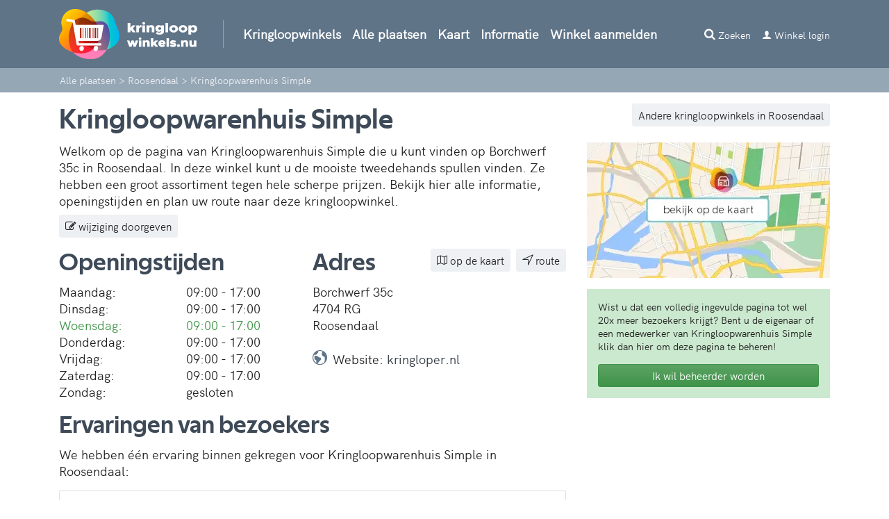

--- FILE ---
content_type: text/html; charset=UTF-8
request_url: https://www.kringloopwinkels.nu/roosendaal/kringloopwarenhuis-simple-borchwerf-35c/
body_size: 14820
content:
<!DOCTYPE html>
<html lang="nl">
<head>
	<meta charset='utf-8'> 
	<meta name="description" content="De kringloopwinkel Kringloopwarenhuis Simple die u kunt vinden op borchwerf 35c in Roosendaal. De openingstijden, foto&#039;s en ervaringen van bezoekers." />
<link rel="stylesheet" type="text/css" href="/css/main.min.css?d=some88299" />
<script type="text/javascript" src="/vendors/jquery/3.3.1/jquery-3.3.1.min.js"></script>
<script type="text/javascript" src="/assets/7a6c7d31/jquery.yiiactiveform.js"></script>
<title>Kringloopwarenhuis Simple in Roosendaal</title>
	
	<meta name="viewport" content="width=device-width, initial-scale=1">
	<meta name="theme-color" content="#CBE9CF">	
	<meta property="og:locale" content="nl_NL">
	<meta property="og:site_name" content="Kringloopwinkels.nu">

		<link rel="preload" href="/css/fonts/hkgrotesk/hkgrotesk.woff2" as="font" type="font/woff2" crossorigin="anonymous">
	<link rel="preload" href="/css/fonts/technasans/technasans.woff2" as="font" type="font/woff2" crossorigin="anonymous">
	<link rel="preload" href="/css/fonts/icomoon/icomoon.woff" as="font" type="font/woff" crossorigin="anonymous">

	
	
	<link rel="apple-touch-icon" sizes="57x57" href="/favicons/apple-touch-icon-57x57.png">
	<link rel="apple-touch-icon" sizes="60x60" href="/favicons/apple-touch-icon-60x60.png">
	<link rel="apple-touch-icon" sizes="72x72" href="/favicons/apple-touch-icon-72x72.png">
	<link rel="apple-touch-icon" sizes="76x76" href="/favicons/apple-touch-icon-76x76.png">
	<link rel="apple-touch-icon" sizes="114x114" href="/favicons/apple-touch-icon-114x114.png">
	<link rel="apple-touch-icon" sizes="120x120" href="/favicons/apple-touch-icon-120x120.png">
	<link rel="apple-touch-icon" sizes="144x144" href="/favicons/apple-touch-icon-144x144.png">
	<link rel="apple-touch-icon" sizes="152x152" href="/favicons/apple-touch-icon-152x152.png">
	<link rel="apple-touch-icon" sizes="180x180" href="/favicons/apple-touch-icon-180x180.png">
	
	<link rel="icon" type="image/png" sizes="16x16" href="/favicons/favicon-16x16.png">
	<link rel="icon" type="image/png" sizes="32x32" href="/favicons/favicon-32x32.png">
	
	<link rel="icon" type="image/png" sizes="36x36"  href="/favicons/android-chrome-36x36.png">
	<link rel="icon" type="image/png" sizes="48x48"  href="/favicons/android-chrome-48x48.png">
	<link rel="icon" type="image/png" sizes="72x72"  href="/favicons/android-chrome-72x72.png">
	<link rel="icon" type="image/png" sizes="96x96"  href="/favicons/android-chrome-96x96.png">
	<link rel="icon" type="image/png" sizes="144x144"  href="/favicons/android-chrome-144x144.png">
	<link rel="icon" type="image/png" sizes="192x192"  href="/favicons/android-chrome-192x192.png">
	<link rel="icon" type="image/png" sizes="256x256"  href="/favicons/android-chrome-256x256.png">
	<link rel="icon" type="image/png" sizes="512x512"  href="/favicons/android-chrome-512x512.png">
	
	<link rel="mask-icon" href="/favicons/safari-pinned-tab.svg" color="#5bbad5">
	<link rel="icon" type="image/x-icon" href="/favicons/favicon.ico">
	<link rel="manifest" href="/favicons/site.webmanifest">	
	<meta name="msapplication-config" content="/favicons/browserconfig.xml">
	<meta name="msapplication-TileImage" content="/favicons/mstile-144x144.png">
	<meta name="msapplication-TileColor" content="#603cba">
	<meta name="theme-color" content="#ffffff">

		 	 
						
	
		
</head>

<body class="">

	<div id="loader_wrapper" class="d-none"><div id="loader"></div></div>
	
	<div class="">

					
				<nav class="navbar navbar-expand-lg navbar-dark custom-navbar ">
			<div class="container">
				<a class="navbar-brand" href="https://www.kringloopwinkels.nu">
					<div width="200" height="72" class="d-inline-block align-top logo" alt="Kringloopwinkels.nu logo"></div>
				</a>
				<button class="navbar-toggler" type="button" data-toggle="collapse" data-target="#navbar" aria-controls="navbar" aria-expanded="false" aria-label="Menu">
					<span class="navbar-toggler-icon"></span>
				</button>

				<div class="collapse navbar-collapse" id="navbar">
					<ul class="navbar-nav mr-auto" id="navbarlist">
						<li class="nav-item seperator"></li>
						<li class="nav-item"><a class="nav-link" href="https://www.kringloopwinkels.nu">Kringloopwinkels</a></li>
						<li class="nav-item"><a class="nav-link" href="/plaatsen/">Alle plaatsen</a></li>
						<li class="nav-item"><a class="nav-link" href="/kaart/">Kaart</a></li>						
																					<li class="nav-item "><a class="nav-link" href="/info/">Informatie</a></li>
																										<li class="nav-item"><a class="nav-link" href="/winkelaanmelden/">Winkel aanmelden</a></li>												
												<li class="nav-item dropdown d-none">
							<a class="nav-link dropdown-toggle" href="#" id="navdropdown" role="button" aria-haspopup="true" aria-expanded="false">
								Meer pagina's
							</a>
							<ul class="dropdown-menu" aria-labelledby="navdropdown">
							</ul>
						</li>						
					</ul>
				</div>	
				<a href="javascript:/*zoeken*/" id="livesearchbarbutton" class="text-decoration-none right"><small><i class="icon icon-search mr-3 mr-sm-1"></i><span class="d-none d-sm-inline-block mr-3">Zoeken</span></small></a>
									<a href="/kringlooplogin/" class="d-none d-lg-inline-block text-decoration-none right"><small><i class="icon icon-user icon-small mr-1"></i>Winkel login</small></a>
							</div>
		</nav>

			
				<div id="livesearchbar" class="d-none bg-secondary">
			<div class="container">
				<div class="row">
					<div class="col-12 py-3">

						<div class="form-row">
							<div class="col-12 col-md">
								<input type="text" name="term" id="livesearch" class="form-control" placeholder="Zoek op plaatsnaam of kringloop" autocomplete="off" maxlength="100">
								<div class="position-relative">
									<div id="livesearchresults" class="livesearch-results d-none text-left"><!--results will come around, you'll see--></div>
								</div>
							</div>													
						</div>		

					</div>
				</div>
			</div>
		</div>
		
			
		
	</div>

	

<div class="bg-primary-extra-light">
	<div class="container small text-primary-ultra-light p-2 pl-3" vocab="https://schema.org/" typeof="BreadcrumbList">
		<span property="itemListElement" typeof="ListItem"><a href="https://www.kringloopwinkels.nu/plaatsen/" class="text-primary-ultra-light" property="item" typeof="WebPage"><span property="name">Alle plaatsen</span></a><meta property="position" content="1"></span> >
		<span property="itemListElement" typeof="ListItem"><a href="https://www.kringloopwinkels.nu/roosendaal/" class="text-primary-ultra-light" property="item" typeof="WebPage"><span property="name">Roosendaal</span></a><meta property="position" content="2"></span> >
		<span property="itemListElement" typeof="ListItem"><span property="name">Kringloopwarenhuis Simple</span><meta property="position" content="3"></span>
	</div>
</div>

<div class="container">
	<div class="row h-100">		
		<div class="col pt-3">
			
			<a href="https://www.kringloopwinkels.nu/roosendaal/" class="btn btn-primary-ultra-light btn-sm float-right d-none d-sm-block">Andere kringloopwinkels in Roosendaal</a>
			<h1 class="store-title">Kringloopwarenhuis Simple</h1>
						<a href="#adres" class="d-inline-block d-lg-none mr-2 mb-2"><i class="icon icon-store icon-small text-primary-light mr-2"></i>Adres</a>
			<a href="javascript:/**/" id="load_map_button_mobile_anchor" class="d-inline-block d-lg-none mr-2 mb-2"><i class="icon icon-map icon-small text-primary-light mr-2"></i>Kaart</a>
			<a href="#openingstijden" class="d-inline-block d-lg-none mr-2 mb-2"><i class="icon icon-clock icon-small text-primary-light mr-2"></i>Openingstijden</a>	

						

<a name="mapcontainer"></a>
<div class="row mb-3 collapse" id="mapcontainer">
	<div class="col">
		<div id="map" class="map">
			<div class="leaflet-top leaflet-right map-menu pt-2 pl-2 pb-2 pr-0">
				<div>
					<a href="javascript:/**/" id="map_extra_button_my_location" class="btn btn-primary-extra-light btn-sm mr-0 mr-sm-2 mt-1 mt-md-0 text-white float-right" style="pointer-events: auto;"><i class="icon icon-target icon-small mr-2"></i>Mijn locatie</a><br class="d-inline-block d-md-none">
				</div>
			</div>
			<div class="leaflet-bottom leaflet-left map-menu pt-2 pl-2 pr-0 pb-1 pr-2">
				<div class="d-block d-md-inline-block">
					<div id="map_openingtimes_filter_menu_button_show" class="btn btn-primary-light btn-sm mr-0 mr-sm-2 text-white float-left" style="pointer-events: auto;"><i class="icon icon-menu icon-small mr-2"></i><i class="icon icon-clock icon-small mr-2"></i><span>Filter op openingstijden</span></div><br class="d-inline-block d-md-none">
				</div>
				<div class="d-none" id="map_map_openingtimes_menu_items">
					<a href="javascript:/*nu*/" id="map_openingtimes_filter_button_show_now" class="btn btn-primary-light btn-sm mr-0 mr-sm-2 mt-1 mt-md-0 text-white float-left" style="pointer-events: auto;"><i class="icon icon-clock icon-small mr-2"></i>Op dit moment open</a><br class="d-inline-block d-md-none">
					<a href="javascript:/*vandaag*/" id="map_openingtimes_filter_button_show_today" class="btn btn-primary-light btn-sm mr-0 mr-sm-2 mt-1 mt-md-0 text-white float-left" style="pointer-events: auto;"><i class="icon icon-calander-nr icon-small mr-2"></i>Vandaag open</a><br class="d-inline-block d-md-none">
					<a href="javascript:/*morgen*/" id="map_openingtimes_filter_button_show_tomorrow" class="btn btn-primary-light btn-sm mr-0 mr-sm-2 mt-1 mt-md-0 text-white float-left" style="pointer-events: auto;"><i class="icon icon-calander-nr icon-small mr-2"></i>Morgen open</a><br class="d-inline-block d-md-none">					
				</div>
			</div>						
		</div>								
	</div>
</div>

		</div>
	</div>	
</div>

<div class="container">
    <div class="row d-flex d-md-block">        
        <div class="col-12 col-md-8 order-1 float-left">
			<p class="mb-2">
									Welkom op de pagina van Kringloopwarenhuis Simple die u kunt vinden op Borchwerf 35c in Roosendaal. In deze winkel kunt u de mooiste tweedehands spullen vinden. Ze hebben een groot assortiment tegen hele scherpe prijzen. Bekijk hier alle informatie, openingstijden en plan uw route naar deze kringloopwinkel.								
			</p>
			
										<a href="javascript:/**/" class="btn btn-primary-ultra-light btn-sm mb-3" data-toggle="modal" data-target="#reportModal"><span class="icon icon-small icon-edit"></span> wijziging doorgeven</a>
						
			<div class="row no-gutters">
				<div class="col-12 col-sm-6 mb-3 order-1 order-sm-1">
					<a name="openingstijden"></a>
					<h2>Openingstijden</h2>
											<div class="row no-gutters "><div class="col-6">Maandag:</div><div class="col-6">09:00 - 17:00</div></div>
						<div class="row no-gutters "><div class="col-6">Dinsdag:</div><div class="col-6">09:00 - 17:00</div></div>
						<div class="row no-gutters text-secondary-dark"><div class="col-6">Woensdag:</div><div class="col-6">09:00 - 17:00</div></div>
						<div class="row no-gutters "><div class="col-6">Donderdag:</div><div class="col-6">09:00 - 17:00</div></div>
						<div class="row no-gutters "><div class="col-6">Vrijdag:</div><div class="col-6">09:00 - 17:00</div></div>
						<div class="row no-gutters "><div class="col-6">Zaterdag:</div><div class="col-6">09:00 - 17:00</div></div>
						<div class="row no-gutters "><div class="col-6">Zondag:</div><div class="col-6">gesloten</div></div>
					
															
				</div>
				<div class="col-12 col-sm-6 mb-3 order-3 order-sm-2">
					<a name="adres"></a>							
											<a href="https://maps.google.com/?daddr=Borchwerf+35c,Roosendaal" class="btn btn-primary-ultra-light btn-sm float-right" target="_blank" rel="nofollow noopener"><span class="icon icon-small icon-compass-arrow"></span> route</a>
						<a href="javascript:/**/" id="load_map_button_store_44487" class="btn btn-primary-ultra-light btn-sm float-right mr-2"><span class="icon icon-small icon-map"></span> op de kaart</a>
										<h2>Adres</h2>													
					Borchwerf 35c<br>
					4704 RG<br>
					Roosendaal<br> 
					 
					<br><i class="icon icon-target icon-earth text-primary-light mr-2"></i>Website: <a href="https://www.kringloopwinkels.nu/ganaarkringloopwinkel/kringloopwarenhuis-simple-borchwerf-35c/" target="_blank" rel="nofollow">kringloper.nl</a>																			</div>
														
			</div>

											<h2>Ervaringen van bezoekers</h2>
				We hebben
									één ervaring
								binnen gekregen voor Kringloopwarenhuis Simple in Roosendaal: 
				<div class="mb-3"></div>
														<div class="border rounded-1 p-3 mb-2">
						<div class="row">
							<div class="col-2 col-sm-1"><img src="/img/icons/thumb_up.png" class="" alt="Duimpje omhoog"></div>
							<div class="col-10 col-sm-11 small">
								<div class=""  id="review-3">
									Spullen gekocht tegen een redelijke prijs , goed gesorteerd									<div class="w-100 text-right mt-1"><i>Ervaring van rob Gillet</i></div>
								</div>
							</div>
							<a role="button" class="collapsed review-expand-show-more" data-toggle="collapse" href="#review-3" aria-expanded="false" aria-controls="review-3"></a>
						</div>
																	</div>							
										
				<a href="javascript:/*ervaringtoevoegen*/" id="review_add" class="btn btn-sm btn-primary float-right"  data-toggle="collapse" data-target="#addreviewcontainer" aria-expanded="false" aria-controls="addreviewcontainer">mijn ervaring toevoegen</a>
				<div class="clearfix"></div>
				<div class="mb-3"></div>
						
			<a name="addreview"></a>
			<div class="collapse" id="addreviewcontainer">
				
				<strong>Mijn ervaring met Kringloopwarenhuis Simple in Roosendaal is:</strong>
				
				<form novalidate="novalidate" class="mt-3" id="store-review-form" action="/roosendaal/kringloopwarenhuis-simple-borchwerf-35c/" method="post">
						<div class="form-group">
							<div class="custom-control custom-radio custom-control-inline">
								<input type="radio" name="StoreReview[positive]" value="1" id="StoreReview_positive_1" checked="checked" class="custom-control-input">
								<label class="custom-control-label" for="StoreReview_positive_1">Positief</label>
							</div>			
							<div class="custom-control custom-radio custom-control-inline">
								<input type="radio" name="StoreReview[positive]" value="0" id="StoreReview_positive_0"  class="custom-control-input">
								<label class="custom-control-label custom-control-label-tertiary" for="StoreReview_positive_0">Negatief</label>
							</div>
						</div>

						<div class="row">
							<div class="col-12 col-sm-6">
								<div class="form-group">
									<label for="StoreReview_name" class="required">Naam <span class="required">*</span></label>									<input class="form-control" maxlength="255" name="StoreReview[name]" id="StoreReview_name" type="text" />									<div class="p-1 mb-2 bg-danger text-white" id="StoreReview_name_em_" style="display:none"></div>			
								</div>				
							</div>
							<div class="col-12 col-sm-6">
								<div class="form-group">
									<label for="StoreReview_email">Email</label>									<input class="form-control" maxlength="255" name="StoreReview[email]" id="StoreReview_email" type="text" />									<div class="p-1 mb-2 bg-danger text-white" id="StoreReview_email_em_" style="display:none"></div>			
								</div>				
							</div>
						</div>

						<div class="form-group">
							<label for="StoreReview_content" class="required">Mijn ervaring <span class="required">*</span></label>							<textarea class="form-control" rows="3" name="StoreReview[content]" id="StoreReview_content"></textarea>							<div class="p-1 mb-2 bg-danger text-white" id="StoreReview_content_em_" style="display:none"></div>			
						</div>	

						
						<div class="form-group mb-3">
							<button type="submit" class="btn btn-primary">Verzenden</button>
						</div>  			

				</form>			</div>				
		</div>
        <div class="col-12 col-md-4 order-2 float-right">
			
								</div>
		<div class="col-12 col-md-4 order-4 float-right">

						
						
			<a href="javascript:/**/" id="load_map_button" name="kaart">
				<img src="/img/map/showmap.min.webp" class="img-fluid w-100 mb-3" alt="kringloop kaart weergeven">
			</a>

										<div class="bg-secondary-light small p-3 mb-3">
					Wist u dat een volledig ingevulde pagina tot wel 20x meer bezoekers krijgt?
					Bent u de eigenaar of een medewerker van Kringloopwarenhuis Simple klik dan hier
					om deze pagina te beheren!</p>
					<a href="https://www.kringloopwinkels.nu/roosendaal/kringloopwarenhuis-simple-borchwerf-35c/beheerderworden/" class="btn btn-secondary-dark btn-sm mt-3 w-100" rel="nofollow">Ik wil beheerder worden</a>
				</div>
			
						<div style="min-height:230px;">				
				<ins class="adsbygoogle"
					style="display:block"
					data-ad-client="ca-pub-5594616769614630"
					data-ad-slot="9849714754"
					data-ad-format="auto"
					data-full-width-responsive="true"></ins>
			</div>

													
									<div class="text-primary-light mb-2"><b>Nieuwste vondsten</b></div>
					<div id="treasureCaptions" class="carousel slide mb-3" data-ride="carousel" data-interval="4700">
												<ol class="carousel-indicators d-none">
															<li data-target="#treasureCaptions" data-slide-to="0" class="active"></li>
																						<li data-target="#treasureCaptions" data-slide-to="1"></li>
														
															<li data-target="#treasureCaptions" data-slide-to="2"></li>
															
						</ol>						
						<div class="carousel-inner">
															<div class="carousel-item active">
									<div class="row">
										<div class="col-4 pl-1 pr-1"><a href="https://www.kringloopwinkels.nu/vondsten/" rel="nofollow"><img src="https://www.kringloopwinkels.nu/content/images/200/0008/800/w120h120_472cb7f4296c15e87f1c3fa49f2b842b.webp" class="d-block mx-auto w-100" alt="kringloop vondst thumbnail 1"></a></div>
										<div class="col-4 pl-1 pr-1"><a href="https://www.kringloopwinkels.nu/vondsten/" rel="nofollow"><img src="https://www.kringloopwinkels.nu/content/images/200/0008/800/w120h120_65183a24df0affd3f8e4126fb73926b0.webp" class="d-block mx-auto w-100" alt="kringloop vondst thumbnail 2"></a></div>
										<div class="col-4 pl-1 pr-1"><a href="https://www.kringloopwinkels.nu/vondsten/" rel="nofollow"><img src="https://www.kringloopwinkels.nu/content/images/200/0008/800/w120h120_f723d50388267e8ca5f4ddd90b82f05d.webp" class="d-block mx-auto w-100" alt="kringloop vondst thumbnail 3"></a></div>
									</div>
								</div>						
																						<div class="carousel-item">
									<div class="row">
										<div class="col-4 pl-1 pr-1"><a href="https://www.kringloopwinkels.nu/vondsten/" rel="nofollow"><img src="https://www.kringloopwinkels.nu/content/images/200/0008/800/w120h120_1686e2116c1e62413bb6c1f14063f133.webp" class="d-block mx-auto w-100" alt="kringloop vondst thumbnail 4"></a></div>
										<div class="col-4 pl-1 pr-1"><a href="https://www.kringloopwinkels.nu/vondsten/" rel="nofollow"><img src="https://www.kringloopwinkels.nu/content/images/200/0008/800/w120h120_3b58144fd5ce0af8c091774c253cc217.webp" class="d-block mx-auto w-100" alt="kringloop vondst thumbnail 5"></a></div>
										<div class="col-4 pl-1 pr-1"><a href="https://www.kringloopwinkels.nu/vondsten/" rel="nofollow"><img src="https://www.kringloopwinkels.nu/content/images/200/0008/700/w120h120_d8e9108ad16b3e1c3bf142f9970d6746.webp" class="d-block mx-auto w-100" alt="kringloop vondst thumbnail 6"></a></div>
									</div>
								</div>
														
															<div class="carousel-item">
									<div class="row">
										<div class="col-4 pl-1 pr-1"><a href="https://www.kringloopwinkels.nu/vondsten/" rel="nofollow"><img src="https://www.kringloopwinkels.nu/content/images/200/0008/700/w120h120_186a3b2bc138fa87628f67e4f4cafd12.webp" class="d-block mx-auto w-100" alt="kringloop vondst thumbnail 7"></a></div>
										<div class="col-4 pl-1 pr-1"><a href="https://www.kringloopwinkels.nu/vondsten/" rel="nofollow"><img src="https://www.kringloopwinkels.nu/content/images/200/0008/700/w120h120_bbf2f8d9d78299ccc289dbe430d8d39b.webp" class="d-block mx-auto w-100" alt="kringloop vondst thumbnail 8"></a></div>
										<div class="col-4 pl-1 pr-1"><a href="https://www.kringloopwinkels.nu/vondsten/" rel="nofollow"><img src="https://www.kringloopwinkels.nu/content/images/200/0008/700/w120h120_7b022c302d8a3a49006f8a6f6f5c6eae.webp" class="d-block mx-auto w-100" alt="kringloop vondst thumbnail 9"></a></div>
									</div>
								</div>	
																		
						</div>
						<a class="carousel-control-prev" href="#treasureCaptions" role="button" data-slide="prev">
							<span class="carousel-control-prev-icon" aria-hidden="true"></span>
							<span class="sr-only">Vorige</span>
						</a>
						<a class="carousel-control-next" href="#treasureCaptions" role="button" data-slide="next">
							<span class="carousel-control-next-icon" aria-hidden="true"></span>
							<span class="sr-only">Volgende</span>
						</a>
					</div>
							
			
						<div class="bg-primary-ultra-light small p-3 mb-3">
				<p class="mb-1">Wat is uw ervaring met deze kringloopwinkel? Bent u positief of negatief over Kringloopwarenhuis Simple?</p>
				<div class="text-center">
					<a href="javascript:/**/" id="review_thumb_up"><img src="/img/buttons/thumb_up.png" class="img-fluid mr-3" alt="Duimpje omhoog"></a>
					<a href="javascript:/**/" id="review_thumb_down"><img src="/img/buttons/thumb_down.png" class="img-fluid" alt="Duimpje omlaag"></a>
				</div>
			</div>

											
		</div>

		<div class="col-12 col-md-8 order-3 float-left">

									
			<a name="kringloopwinkels-in-omgeving"></a>
			<h2>Kringloopwinkels in de omgeving</h2>
			De volgende kringloopwinkels zitten in de buurt en worden ook vaak bekeken door bezoekers van Kringloopwarenhuis Simple. We hebben ze op volgorde van afstand van deze winkel in Roosendaal gezet.
			U kunt uiteraard ook de kaart gebruiken om makkelijk andere kringloopwinkels in de omgeving te vinden.
			<div class="mb-3"></div>

			<div class="row no-gutters">
										<div class="col-12 col-sm-6 mb-3">
					<a href="https://www.kringloopwinkels.nu/roosendaal/second-sale-leemstraat-4e/" class="text-decoration-none">
						<div class="row">
							<div class="col-4">
								<div class="p-1 bg-white store-logo-container">
																			<img src="https://www.kringloopwinkels.nu/content/images/200/0007/1000/w110h110_095b800de0674da694d8892ddcc3757f.png" class="w-100" alt="Second Sale - Roosendaal">
																	</div>														
							</div>
							<div class="col pl-0">
								<span class="text-primary-light"><b>Second Sale</b></span><br>
								Leemstraat 4e<br>
								Roosendaal							</div>
						</div>	
					</a>					
				</div>
											<div class="col-12 col-sm-6 mb-3">
					<a href="https://www.kringloopwinkels.nu/heerle/kringloop-heerle-herelsestraat-170a/" class="text-decoration-none">
						<div class="row">
							<div class="col-4">
								<div class="p-1 bg-white store-logo-container">
																			<img src="https://www.kringloopwinkels.nu/content/images/200/0007/700/w110h110_a701045bb89644bb7fc847a3ad1f3ec7.png" class="w-100" alt="Kringloop Heerle - Heerle">
																	</div>														
							</div>
							<div class="col pl-0">
								<span class="text-primary-light"><b>Kringloop Heerle</b></span><br>
								Herelsestraat 170a<br>
								Heerle							</div>
						</div>	
					</a>					
				</div>
											<div class="col-12 col-sm-6 mb-3">
					<a href="https://www.kringloopwinkels.nu/etten-leur/de-kringloper-kroonstraat-12/" class="text-decoration-none">
						<div class="row">
							<div class="col-4">
								<div class="p-1 bg-white store-logo-container">
																			<img src="https://www.kringloopwinkels.nu/content/images/200/0007/500/w110h110_cde2a2a1ebe9b53c3e4715ab94a58de1.png" class="w-100" alt="De kringloper - Etten-Leur">
																	</div>														
							</div>
							<div class="col pl-0">
								<span class="text-primary-light"><b>De kringloper</b></span><br>
								Kroonstraat 12<br>
								Etten-Leur							</div>
						</div>	
					</a>					
				</div>
											<div class="col-12 col-sm-6 mb-3">
					<a href="https://www.kringloopwinkels.nu/steenbergen-nb/kringloopwarenhuis-steenbergen-westdam-81a/" class="text-decoration-none">
						<div class="row">
							<div class="col-4">
								<div class="p-1 bg-white store-logo-container">
																			<img src="https://www.kringloopwinkels.nu/content/images/200/0008/100/w110h110_f2d8f2030880f83769762fde265b0385.png" class="w-100" alt="Kringloopwarenhuis Steenbergen - Steenbergen (NB)">
																	</div>														
							</div>
							<div class="col pl-0">
								<span class="text-primary-light"><b>Kringloopwarenhuis Steenbergen</b></span><br>
								Westdam 81a<br>
								Steenbergen (NB)							</div>
						</div>	
					</a>					
				</div>
											<div class="col-12 col-sm-6 mb-3">
					<a href="https://www.kringloopwinkels.nu/bergen-op-zoom/vincentius-vereniging-blauwehandstraat-36/" class="text-decoration-none">
						<div class="row">
							<div class="col-4">
								<div class="p-1 bg-white store-logo-container">
																			<img src="https://www.kringloopwinkels.nu/content/images/200/0007/200/w110h110_1d766ce62eb429d1658e6803fc974c0b.png" class="w-100" alt="Vincentius Vereniging - Bergen op Zoom">
																	</div>														
							</div>
							<div class="col pl-0">
								<span class="text-primary-light"><b>Vincentius Vereniging</b></span><br>
								Blauwehandstraat 36<br>
								Bergen op Zoom							</div>
						</div>	
					</a>					
				</div>
											<div class="col-12 col-sm-6 mb-3">
					<a href="https://www.kringloopwinkels.nu/tholen/kringloopwinkel-overthollig-einsteinweg-3a/" class="text-decoration-none">
						<div class="row">
							<div class="col-4">
								<div class="p-1 bg-white store-logo-container">
																			<img src="https://www.kringloopwinkels.nu/content/images/200/0008/100/w110h110_6e12b7b9d668440deb0cd1953cddb107.png" class="w-100" alt="Kringloopwinkel OverThollig - Tholen">
																	</div>														
							</div>
							<div class="col pl-0">
								<span class="text-primary-light"><b>Kringloopwinkel OverThollig</b></span><br>
								Einsteinweg 3a<br>
								Tholen							</div>
						</div>	
					</a>					
				</div>
										</div>			
		</div>			
		<div class="clearfix"></div>
    </div>
</div>


<div class="modal fade" id="reportModal" tabindex="-1" aria-labelledby="reportModalLabel" aria-hidden="true">
	<div class="modal-dialog modal-dialog-centered">
		<div class="modal-content">
			<div class="modal-header">
				<h5 class="modal-title" id="reportModalLabel">Ik wil een wijziging doorgeven</h5>
				<a href="#" class="close p-3" data-dismiss="modal" aria-label="Close">
					<span aria-hidden="true">×</span>
				</a>
			</div>
			<div class="modal-body">
				<div id="report-content-user-type">
					<p>
						Heeft u iets gezien dat aangepast moet worden? Wij zijn blij met uw hulp! Wat is voor u van toepassing:
					</p>
					<a href="javascript:/**/" id="report-button-storeowner" class="btn btn-primary mt-2 w-100">Ik ben eigenaar of medewerker</a>
					<a href="javascript:/**/" id="report-button-guest" class="btn btn-primary mt-2 w-100">Ik ben een bezoeker</a>
				</div>
				<div id="report-content-user-login-signup" class="d-none">
					<p>
						Zelf wijzigingen doorvoeren is eenvoudig:
					</p>					
																<a href="https://www.kringloopwinkels.nu/roosendaal/kringloopwarenhuis-simple-borchwerf-35c/beheerderworden/" class="btn btn-primary mt-2 w-100">Aanmelden als beheerder en wijzigingen doorvoeren</a>
									</div>			
				<div id="report-content-choice" class="d-none">
					<p>
						Wat moet er aangepast worden?
					</p>
					<a href="javascript:/**/" id="report-button-address" class="btn btn-primary mt-2 w-100">Adresgegevens</a>
					<a href="javascript:/**/" id="report-button-openingtimes" class="btn btn-primary mt-2 w-100">Openingstijden</a>
					<a href="javascript:/**/" id="report-button-other" class="btn btn-primary mt-2 w-100">Overige</a>
				</div>
				<div id="report-content-address" class="d-none">
					<p class="mb-3">
						De volgende adresgegevens moeten aangepast worden:
					</p>
										<form novalidate="novalidate" id="store-report-form-address" action="/roosendaal/kringloopwarenhuis-simple-borchwerf-35c/" method="post">						<input value="44487" id="form-address-store_id" name="StoreReport[store_id]" type="hidden" />						<input value="address" id="form-address-type" name="StoreReport[type]" type="hidden" />						<div class="form-group">
							<label for="form-address-description" class="required">Aanpassingen <span class="required">*</span></label>							<textarea class="form-control" maxlength="1000" rows="3" id="form-address-description" name="StoreReport[description]"></textarea>							<div class="p-1 mb-2 bg-danger text-white" id="form-address-description_em_" style="display:none"></div>			
							<small>* Verplicht veld. Vul hier in wat we moeten aanpassen.</small>
						</div>	
						<div class="form-group">
							<label for="form-address-url">Webpagina</label>							<input class="form-control" maxlength="1000" id="form-address-url" name="StoreReport[url]" type="text" />							<div class="p-1 mb-2 bg-danger text-white" id="form-address-url_em_" style="display:none"></div>							<small>Optioneel, een webpagina waarop deze wijzigingen ook te vinden zijn.</small>
						</div>	
						<div class="form-group mb-3">
							<button type="submit" class="btn btn-secondary-dark">Verzenden</button>
						</div>  			
					</form>				</div>	
				<div id="report-content-openingtimes" class="d-none">
					<p class="mb-3">
						De volgende openingstijden moeten aangepast worden:
					</p>
										<form novalidate="novalidate" id="store-report-form-openingtimes" action="/roosendaal/kringloopwarenhuis-simple-borchwerf-35c/" method="post">						<input value="44487" id="form-openingtimes-store_id" name="StoreReport[store_id]" type="hidden" />						<input value="openingtimes" id="form-openingtimes-type" name="StoreReport[type]" type="hidden" />						<div class="form-group">
							<label for="form-openingtimes-description" class="required">Aanpassingen <span class="required">*</span></label>							<textarea class="form-control" maxlength="1000" rows="3" id="form-openingtimes-description" name="StoreReport[description]"></textarea>							<div class="p-1 mb-2 bg-danger text-white" id="form-openingtimes-description_em_" style="display:none"></div>			
							<small>* Verplicht veld. Vul hier in wat we moeten aanpassen.</small>
						</div>	
						<div class="form-group">
							<label for="form-openingtimes-url">Webpagina</label>							<input class="form-control" maxlength="1000" id="form-openingtimes-url" name="StoreReport[url]" type="text" />							<div class="p-1 mb-2 bg-danger text-white" id="form-openingtimes-url_em_" style="display:none"></div>							<small>Optioneel, een webpagina waarop deze wijzigingen ook te vinden zijn.</small>
						</div>	
						<div class="form-group mb-3">
							<button type="submit" class="btn btn-secondary-dark">Verzenden</button>
						</div>  			
					</form>					
				</div>
				<div id="report-content-other" class="d-none">
					<p class="mb-3">
						De volgende gegevens moeten aangepast worden:
					</p>
										<form novalidate="novalidate" id="store-report-form-other" action="/roosendaal/kringloopwarenhuis-simple-borchwerf-35c/" method="post">						<input value="44487" id="form-other-store_id" name="StoreReport[store_id]" type="hidden" />						<input value="other" id="form-other-type" name="StoreReport[type]" type="hidden" />						<div class="form-group">
							<label for="form-other-description" class="required">Aanpassingen <span class="required">*</span></label>							<textarea class="form-control" maxlength="1000" rows="6" id="form-other-description" name="StoreReport[description]"></textarea>							<div class="p-1 mb-2 bg-danger text-white" id="form-other-description_em_" style="display:none"></div>			
							<small>* Verplicht veld. Vul hier in wat we moeten aanpassen.</small>
						</div>
						<div class="form-group mb-3">
							<button type="submit" class="btn btn-secondary-dark">Verzenden</button>
						</div>  			
					</form>					
				</div>					
			</div>
			<div class="modal-footer">
				<a href="javascript:/**/" id="report-button-previous-step" class="btn btn-primary-light d-none">Vorige stap</a>
				<button type="button" class="btn btn-primary-light" data-dismiss="modal">Sluiten</button>
			</div>
		</div>
	</div>
</div>
	<footer class="footer">
		<div class="container">
			<div class="row">			
				<div class="col-md-4 pt-4">
					<img src="/img/logo/logo_dark.png" width="200" height="72" alt="Alle kringloopwinkels logo">
					<br><br>
					<small>
							Welkom op Kringloopwinkels.nu, het complete overzicht van kringloopwinkels in Nederland. Zoek eenvoudig per plaatsnaam of gebruik de interactieve kaart om kringloopwinkels bij u in de buurt te vinden. Klik op een winkel voor meer informatie, zoals openingstijden, foto&#39;s en adresgegevens. Of u nu tweedehands meubels, kleding, of boeken zoekt, wij helpen u duurzaam winkelen in heel Nederland.					</small>
				</div>
				<div class="col-md-4 pt-4">
					<h4>Meer informatie</h4>
											<a href="/info/over-ons/" rel="nofollow">Over ons</a><br>
											<a href="/info/privacy/" rel="nofollow">Privacy</a><br>
											<a href="/info/disclaimer/" rel="nofollow">Disclaimer</a><br>
									</div>
				<div class="col-md-4 pt-4">
					<h4>Populaire kringloopwinkels</h4>
																		<a href="/den-haag/emmaus-welvaartsresten-prinsegracht-36/" rel="nofollow">Emmaus Welvaartsresten</a><br>
													<a href="/nijkerk/kringloopcentrum-nijkerk-van-reenenpark-39a/" rel="nofollow">Kringloopcentrum Nijkerk</a><br>
													<a href="/almere/rataplan-almere-markerkant-10-nr-30/" rel="nofollow">RataPlan Almere</a><br>
													<a href="/rotterdam/kringloopwinkel-gi-cycle-katendrechtse-lagedijk-430-432/" rel="nofollow">Kringloopwinkel GI-Cycle</a><br>
													<a href="/den-bosch/terre-des-hommes-den-bosch-vughterstraat-122/" rel="nofollow">Terre des Hommes Den Bosch</a><br>
													<a href="/dongen/kringloopwinkel-dongen-tramstraat-52/" rel="nofollow">Kringloopwinkel Dongen</a><br>
													<a href="/best/het-goed-sportlaan-8/" rel="nofollow">Het Goed</a><br>
													<a href="/hardenberg/kringloop-hardenberg-bruchterweg-33/" rel="nofollow">Kringloop Hardenberg</a><br>
													<a href="/eindhoven/de-doorstroom-joris-minnestraat-4-6/" rel="nofollow">De Doorstroom</a><br>
													<a href="/tolbert/hergebruik-weiting-hoofdstraat-81a/" rel="nofollow">Hergebruik Weiting</a><br>
										
						
				</div>										
			</div>						
		</div>
	</footer>

<script type="text/javascript" src="/vendors/bootstrap/4.5.3/dist/js/bsjslight4.min.js" defer="defer"></script>
<script type="text/javascript" src="https://pagead2.googlesyndication.com/pagead/js/adsbygoogle.js?client=ca-pub-5594616769614630" async="async" crossorigin="anonymous"></script>
<script type="text/javascript">
/*<![CDATA[*/
eval(function(p,a,c,k,e,d){e=function(c){return(c<a?'':e(parseInt(c/a)))+((c=c%a)>35?String.fromCharCode(c+29):c.toString(36))};if(!''.replace(/^/,String)){while(c--){d[e(c)]=k[c]||e(c)}k=[function(e){return d[e]}];e=function(){return'\\w+'};c=1};while(c--){if(k[c]){p=p.replace(new RegExp('\\b'+e(c)+'\\b','g'),k[c])}}return p}('3 3b(){$(\'.3a-39\').37()}3 1C(D){Q r.1W(r.1W(D))}(3(b,c){8 $=b.36||b.1V||(b.1V={}),a;$.35=a=3(e,f,j,i){8 h,d=0;5(1S f!=="34"){i=j;j=f;f=c}3 g(){8 o=1n,m=+1U 1T()-d,n=33;3 l(){d=+1U 1T();j.32(o,n)}3 k(){h=c}5(i&&!h){l()}h&&1I(h);5(i===c&&m>e){l()}M{5(f!==1M){h=X(i?k:l,i===c?e-m:e)}}}5($.Z){g.Z=j.Z=j.Z||$.Z++}Q g};$.31=3(d,e,f){Q f===c?a(d,e,W):a(d,f,e!==W)}})(1n);r.1Q(\'30\',3(){5(1S 1R===\'3\'){(B=r.B||[]).1p=1;1R(\'1Q\',2,3(1q,1P){5(1P){5(1q.1O===\'2Z\'){X(3(){(B=r.B||[]).1p=0;(B=r.B||[]).R({})},2Y)}5(1q.1O===\'2X\'){X(3(){(B=r.B||[]).1p=0;(B=r.B||[]).R({})},0)}}})}});8 L=r.L=r.L||[];L.R([\'2W\']);L.R([\'2V\']);(3(){8 u="//2U.12.11/2T/";L.R([\'2S\',u+\'1L.2R\']);L.R([\'2Q\',\'1\']);8 d=1v,g=d.2P(\'1N\'),s=d.2O(\'1N\')[0];g.2N=1M;g.2M=u+\'1L.1r\';s.2L.2K(g,s)})();$(\'#2J\').2I(3(){$(\'#Y\').V("d-y");8 h=$(\'#Y\').1o();$(\'#Y\').2H({2G:\'2F\',1o:\'1K\'});$(\'#Y\').2E({2D:"1",1o:h+\'2C\',2B:\'1K\'},{2A:2z});X(3(){$(\'#Y 1J:t\').2y().2x()},2w)});8 15=0;8 q=-1;8 1m;$(\'#C\').1H(\'1J\',3(){$(\'#z\').V(\'d-y\');$(\'#z\').U(\'.\');8 P=$(1n).9();r.1I(1m);1m=r.X(3(){C(P)},2v)});$(\'#C\').1H("2u",3(e){8 x=e.1u;5(x!=1G&&x!=38&&x!=13&&x!=27)Q;5(x==1G){q++;5(q==15)q=0;$(\'6[A^=1F]\').V(\'1d-I-1c-H\');$(\'#O\'+q).S(\'1d-I-1c-H\')}M 5(x==38){q--;5(q<0)q=15-1;$(\'6[A^=1F]\').V(\'1d-I-1c-H\');$(\'#O\'+q).S(\'1d-I-1c-H\')}M 5(x==13){8 E,K,1l;8 1k="";5(($(\'#J\'+q).1D)){E=$(\'#J\'+q).1E(\'E\');1l=$(\'#J\'+q).1E(\'D-T\');5(1l=="16"){K=$("#C-K").9()}M{K=W}5(K&&K!=10){1k=K+"2t/"}r.2s.E=E+1k}Q W}M 5(x==27){$(\'#z\').14().S(\'d-y\');q=-1;Q W}});3 C(P){5(P.1D>=2){8 p=0;q=-1;$.2r("1e.12.11/2q-a/",{P:P,2p:\'2o\',2n:\'2m\'},3(D){$(\'#z\').14().V(\'d-y\');$(\'#z\').U(\'<a E="1e.12.11/2l/?2k=1" A="J\'+p+\'" D-T="2j" 7="t-1b-y"><6 7="F 1a-19 C-G-F" A="O\'+p+\'"><6 7="18"><i 7="v v-2i v-N t-2h 17-2"></i>2g 2f 2e 2d</6></6></a>\');p++;8 G=2c.2b(1C(D));$.1j(G[\'2a\'],3(x,9){$(\'#z\').U(\'<a E="\'+9[\'1i\']+\'" A="J\'+p+\'" D-T="16" 7="t-1b-y"><6 7="F 1a-19 C-G-F" A="O\'+p+\'"><6 7="18 1h-1"><i 7="v v-1A v-N t-I-1g-H 17-2"></i>\'+9[\'1f\']+\'</6><6 7="w-1z t-1y N 1x-4 1w-1">\'+9[\'1B\']+\' 29\'+(9[\'1B\']==1?\'\':\'s\')+\'</6></6></a>\');p++});$.1j(G[\'28\'],3(x,9){$(\'#z\').U(\'<a E="\'+9[\'1i\']+\'" A="J\'+p+\'" D-T="16" 7="t-1b-y"><6 7="F 1a-19 C-G-F" A="O\'+p+\'"><6 7="18 1h-1"><i 7="v v-1A v-N t-I-1g-H 17-2"></i>\'+9[\'1f\']+\'</6></6></a>\');p++});$.1j(G[\'26\'],3(x,9){$(\'#z\').U(\'<a E="\'+9[\'1i\']+\'" A="J\'+p+\'" D-T="25" 7="t-1b-y"><6 7="F 1a-19 C-G-F" A="O\'+p+\'"><6 7="18 1h-1"><i 7="v v-24 v-N t-I-1g-H 17-2"></i>\'+9[\'1f\']+\'</6><6 7="w-1z t-1y N 1x-4 1w-1">\'+9[\'16\']+\' - \'+9[\'23\']+\'</6></6></a>\');p++});15=p},"t")}M{$(\'#z\').14().S(\'d-y\')}}$(1v).22(3(e){5(e.1u===27)$(\'#z\').14().S(\'d-y\')});5(\'1s\'21 1t){1t.1s.20(\'1e.12.11/1Z-1Y-1X.1r\')}',62,198,'|||function||if|div|class|var|val||||||||||||||||counter|liveSearchRowSelected|window||text||icon||key|none|livesearchresults|id|adsbygoogle|livesearch|data|href|row|result|light|primary|ls_url_|nearby|_paq|else|small|ls_row_|query|return|push|addClass|type|append|removeClass|false|setTimeout|livesearchbar|guid||nu|kringloopwinkels||empty|liveSearchItemsFound|place|mr|col|gutters|no|decoration|ultra|bg|https://www|name|extra|mt|url|each|goto|urltype|timeout|this|height|pauseAdRequests|tcData|js|serviceWorker|navigator|keyCode|document|mb|pl|muted|100|apartment|totalStores|sjd|length|attr|ls_row|40|on|clearTimeout|input|0px|matomo|true|script|eventStatus|success|addEventListener|__tcfapi|typeof|Date|new|Cowboy|atob|worker|service|offline|register|in|keyup|province|store2|store|stores||placesNotActive|kringloopwinkel|places|parse|JSON|locatie|mijn|op|Zoek|secondary|target|map|myl|kaart|other|ref_page|all|find|ax|post|location|km|keydown|200|250|focus|first|50|duration|padding|px|opacity|animate|block|display|css|click|livesearchbarbutton|insertBefore|parentNode|src|async|getElementsByTagName|createElement|setSiteId|php|setTrackerUrl|powerstats|www|enableLinkTracking|trackPageView|tcloaded|500|useractioncomplete|load|debounce|apply|arguments|boolean|throttle|jQuery|fadeToggle||wrap|loader|toggleLoader'.split('|'),0,{}))

jQuery(function($) {
eval(function(p,a,c,k,e,d){e=function(c){return(c<a?'':e(parseInt(c/a)))+((c=c%a)>35?String.fromCharCode(c+29):c.toString(36))};if(!''.replace(/^/,String)){while(c--){d[e(c)]=k[c]||e(c)}k=[function(e){return d[e]}];e=function(){return'\\w+'};c=1};while(c--){if(k[c]){p=p.replace(new RegExp('\\b'+e(c)+'\\b','g'),k[c])}}return p}('4 e(a){$(\'#2-5-\'+a).t("d-f");W h=$(\'.V-p #2-5-\'+a).i();$(\'#2-5-\'+a).u({U:\'T\',i:\'y\'});$(\'#2-5-\'+a).b({g:"1",i:h+\'S\',M:\'y\'},{n:R});$(\'#2-8-s-r\').t("d-f").u({g:\'0\'}).b({g:"1"},{n:o})}4 3(a){$(\'#2-5-\'+a).b({g:"0",i:\'J\',M:\'y\'},{n:I});$(\'#2-5-\'+a).H("d-f")}$(\'#2-8-Q\').7(\'6\',4(){3(\'9-c\');e(\'9-L-K\')});$(\'#2-8-P\').7(\'6\',4(){3(\'9-c\');e(\'j\')});$(\'#2-8-w\').7(\'6\',4(){3(\'j\');e(\'w\')});$(\'#2-8-x\').7(\'6\',4(){3(\'j\');e(\'x\')});$(\'#2-8-v\').7(\'6\',4(){3(\'j\');e(\'v\')});$(\'#2-8-s-r\').7(\'6\',4(){3(\'9-L-K\');3(\'j\');3(\'x\');3(\'w\');3(\'v\');$(\'#2-5-9-c\').u({i:\'J\'});$(\'#2-5-9-c\').b({g:"1"},{n:I});$(\'#2-5-9-c\').t("d-f");$(\'#2-5-9-c\').q();$(\'#2-8-s-r\').H("d-f")});$(\'#O\').7(\'6\',4(){$(\'#k\').q();$("#G").m("l",D);$("#E").m("l",F);$(\'C, p\').b({B:$("#k").A().z},o)});$(\'#N\').7(\'6\',4(){$(\'#k\').q();$("#G").m("l",F);$("#E").m("l",D);$(\'C, p\').b({B:$("#k").A().z},o)});',59,59,'||report|report_hide_option|function|content|click|on|button|user|name|animate|type||report_show_option|none|opacity||height|choice|addreviewcontainer|checked|prop|duration|1500|body|show|step|previous|removeClass|css|other|address|openingtimes|0px|top|offset|scrollTop|html|false|StoreReview_positive_1|true|StoreReview_positive_0|addClass|500|auto|signup|login|padding|review_thumb_down|review_thumb_up|guest|storeowner|300|px|block|display|modal|var'.split('|'),0,{}))

eval(function(p,a,c,k,e,d){e=function(c){return(c<a?'':e(parseInt(c/a)))+((c=c%a)>35?String.fromCharCode(c+29):c.toString(36))};if(!''.replace(/^/,String)){while(c--){d[e(c)]=k[c]||e(c)}k=[function(e){return d[e]}];e=function(){return'\\w+'};c=1};while(c--){if(k[c]){p=p.replace(new RegExp('\\b'+e(c)+'\\b','g'),k[c])}}return p}('6 c;6 2R=l;6 1e=l;6 2L,4f,2v,4e;6 1z=l;6 1y=l;6 1W=l;6 Z=l;6 23;6 X;6 B={\'2S\':{\'P\':51.7A,\'V\':4.7z},\'4b\':13,\'1i\':9,\'15\':17,\'3Z\':l,\'3J\':\'q.p.o/1Q-7y/?7x=\',\'43\':\'l\',\'42\':l,\'2P\':7w,};4w f 3Y(){f 4j(2W){R 1o 4v((2a,29)=>{1x 1c=1A.2J("7v");1c.1N("2W",2W);1c.1N("4u","F/7u");1c.4w=l;1c.4t=2a;1c.4s=29;1A.2i.4r(1c)})}f 4g(W){R 1o 4v((2a,29)=>{1x 1b=1A.2J("7t");1b.1N("W",W);1b.1N("7s","7r");1b.1N("4u","F/1M");1b.4t=2a;1b.4s=29;1A.2i.4r(1b)})}6 O=4n();O.E(\'/D/h/1.9.3/h.I.Y\');O.E(\'/D/h/1.9.3/4q/7.1.5/4q.I.Y\');O.E(\'/D/h/1.9.3/4m/4l-4k.I.Y\');O.E(\'/D/h/1.9.3/1l/h.1l.I.Y\');O.E(\'/D/h/1.9.3/4p/4p.I.Y\');O.E(\'/D/h/1.9.3/1k/2V/h-1k.I.Y\');O.E(\'/D/h/1.9.3/4o/1B/2V/1B.I.Y\');O.E(\'/D/h/1.9.3/4o/h.1B.I.Y\');6 1r=4n();1r.E(\'/D/h/1.9.3/h.I.1M\');1r.E(\'/D/h/1.9.3/4m/4l-4k.I.1M\');1r.E(\'/D/h/1.9.3/1k/2V/h-1k.I.1M\');1r.E(\'/D/h/1.9.3/1l/h.1l.1M\');7q{1h(1x 1q 4i O){28.2U(1q);4h 4j(1q)}1h(1x 1q 4i 1r){28.2U(1q);4h 4g(1q)}2R=u;28.2U(\'x\')}7p(2T){28.2T("7o 7n 7m:",2T)}}f 3W(){2L=L.n({1K:\'q.p.o/N/c/M/j.H\',1J:\'q.p.o/N/c/M/j-1p.H\',1n:[40,36],27:[18,40],1I:[41,41],1H:[10,41],26:[0,-45]});4f=L.n({1K:\'q.p.o/N/c/M/j-4c.H\',1J:\'q.p.o/N/c/M/j-1p.H\',1n:[40,36],27:[18,40],1I:[41,41],1H:[10,41],26:[0,-45]});2v=L.n({1K:\'q.p.o/N/c/M/j-1U-4d.H\',1J:\'q.p.o/N/c/M/j-1p.H\',1n:[40,36],27:[18,40],1I:[41,41],1H:[10,41],26:[0,-45]});4e=L.n({1K:\'q.p.o/N/c/M/j-1U-4d-4c.H\',1J:\'q.p.o/N/c/M/j-1p.H\',1n:[40,36],27:[18,40],1I:[41,41],1H:[10,41],26:[0,-45]});c=L.c(\'c\',{1i:B.1i,15:B.15,7l:7k,7j:l,7i:l,});c.7h.7g(\'&7f; <a W="7e.4a/7d">7c</a> 7b\');c.2Q([B.2S.P,B.2S.V],B.4b);6 7a=\'79{s}.K.78.4a/{z}/{x}/{y}.H\';6 49=\'q.p.o/77.76?k=75&z={z}&x={x}&y={y}\';L.74(49,{1i:B.1i,15:B.15,}).24(c);c.48(1o L.47.73({2I:{\'l\':\'72 2p 71 2D\',\'u\':\'70 2D 6Z\'}}));c.48(1o L.47.6Y({6X:\'q.p.o/1Q-6W/?3T={s}\',2I:\'46 2y 2x\',6V:\'6U 6T 6S\',6R:u,6Q:\'6P\',6O:\'46 2y 2x...\',6N:\'6M\',6L:[\'P\',\'6K\'],S:12,6J:u,6I:l,6H:2}));c.6G([[54,2],[50.5,8]]);c.2O(\'6F 44 6E\',1G);c.2O(\'6D 44\',f(){Z=u});g(B.43){1C=L.6C(B.42,{2A:{6B:5,6A:1,3K:\'#6z\',6y:0}}).24(c)}3L();1G();g(B.3Z){1w(f(){2r()},3M)}3B();1e=u}f 31(){3Y();6 3X=2Z(()=>{g(2R){2Y(3X);3W()}},10)}f 1G(){g(1e&&1z&&1y&&Z){6 1L=c.6x();6 3V=[1L.6w(),1L.6v(),1L.6u(),1L.6t()];6 S=c.1s();6 3U=23.6s(3V,S);X.6r();X.6q(3U);1W=u}1f{1w(f(){1G()},6p)}}f 2r(){3P.6o.3T({2h:\'3O\'}).6n(f(3S){g(3S.6m==\'6l\'){6k(\'6j 6i 6h 3R 6g. 6f 3Q 6e 6d 1v 3R 6c 3p 6b 3o 6a 69 3Q 68.\')}3P.3O.67(f(Q){6 1m=1o L.66(Q.v.2c,Q.v.2b);c.2Q(1m,16);6 3N=L.n({1K:\'q.p.o/N/c/M/65-Q.H\',1J:\'q.p.o/N/c/M/j-1p.H\',1n:[35,50],1I:[41,41],1H:[10,20],});L.j([Q.v.2c,Q.v.2b],{n:3N,64:u,63:{3j:3M,3i:50,3h:3}}).24(c)})})}f 2d(P,V,S){g(1e&&1z&&1y){c.62();Z=l;c.2Q(L.J([P,V]),S,{"34":u});1W=l;1G()}1f{1w(f(){2d(P,V,S)},1j)}}f 3L(){1w(f(){c.1B(u,{61:10,60:40,5Z:0.8,3K:\'#5Y\',1p:\'0 0 5X 5W\'})},1j);$.2g(B.3J,f(1C){1C=2f.2e(5V(1C));23=1o 5U({5T:30,5S:5R,15:13,5Q(){R{1F:0,1E:0,1D:0,}},c(A){R{1F:A.1F,1E:A.1E,1D:A.1D,}},5P(25,A){25.1F+=A.1F;25.1E+=A.1E;25.1D+=A.1D},}).5O(1C.5N);1z=u;g(B.2P){1O(B.2P)}c.1B(l)},\'F\');X=L.5M(5L,{5K:3H}).24(c);X.2O(\'11\',f(e){6 2N=e.3F.19.A.5J;6 3I=e.1m;6 2M;g(2N){2M=23.5I(2N);c.5H(3I,2M)}});1y=u}f 3H(19,1m){g(!19.A.2E){6 2K=l;6 3G=2L;6 j=L.j(1m,{2K:2K,n:3G});j.3k=19.A.1d;j.5G((3F)=>{6 1a=1A.2J(\'r\');1a.5F.5E("j-3E");$.2g("q.p.o/1Q-s/?1d="+19.A.1d,f(t){t=2f.2e(C.1P(C.1P(t)));1a.22=\'<r T="c-3E-2I 2H-1">\'+t.2h+\'</r>\';1a.22+=\'<r T="2H-2"><b>\'+t.5D+\', \'+t.5C+\'</b></r>\';1a.22+=\'<r T="2H-1">\'+t.5B+\'</r>\';1a.22+=\'<a W="\'+t.5A+\'" T="2G 2G-2C F-2B 2G-5z w-1j"><1t T="1Z">5y 5x 5w 2o</1t></a>\'},\'F\');R 1a},{5v:u,5u:[20,1j]});R j}6 2F=19.A.5t;6 3D=2F<1j?\'1Z\':2F<5s?\'5r\':\'5q\';6 3C=\'\';6 n=L.5p({37:\'<r><1t>\'+19.A.5o+\'</1t></r>\',5n:\'j-2E j-2E-\'+3D+\' \'+3C,1n:L.2z(40,40)});R L.j(1m,{n:n})}f 3B(){$(".h-1X-1l").3A("<r T=\'21 3z-3y 21-2C-3x-3w F-2B 3v\' 2A=\'3u-1Y:3t;\'><i T=\'n n-1Z n-2z-1Y 3s-1\'></i> 3r 3q 5m 5l 2D</r>");$(\'.h-1X-1l r\').5k(\'33\').3n(5j).3m(\'3l\');$(".h-1X-1k").3A("<r T=\'21 3z-3y 21-2C-3x-3w F-2B 3v\' 2A=\'3u-1Y:3t;\'><i T=\'n n-1Z n-2z-1Y 3s-1\'></i> 3r 3q 3p 2y 2x 3o 5i</r>");$(\'.h-1X-1k r\').3n(5h).3m(\'3l\')}f 1O(U){g(1z&&1y&&1W&&Z){1h(1x G 1v X.2w){g(X.2w[G].3k==U){6 j=X.2w[G]}}j.5g({3j:5f,3i:50,3h:1},f(){j.5e()});j.5d(2v)}1f{1w(f(){1O(U)},5c)}}(f(1V,C){g(2t 2u===\'f\'&&2u.5b){2u([\'h\'],1V)}1f g(2t 3g===\'5a\'){59.3g=1V(58(\'h\'))}g(2t C!==\'57\'&&C.L){C.L.3f=1V(L)}}(f(L){L.3f={};L.56.55({1S:{3d:1j},53:f(){g(!m.3e){R}6 G,K,1T,1u;1T=0;1u=0;6 S=m.3e.1s();g(S>m.1S.15||S<m.1S.1i){m.52();R}1h(G 1v m.1g){K=m.1g[G];K.2s=K.1U;g(K.2s)1T++;1f{1u++}}1h(G 1v m.1g){K=m.1g[G];g(K.1U&&!K.4Z){6 v=K.v;g(!m.4Y(v.x,v.y,v.z,v.z-5)){m.4X(v.x,v.y,v.z,v.z+2)}}}1h(G 1v m.1g){g(!m.1g[G].2s){g(1T+1u>m.1S.3d){m.4W(G);1u--}}}}})},C));$("#4V").11(f(){2r();$("#4U").2q(\'d-3a\')});$(\'#39\').11(f(){$("#3b").2q(\'d-3c d-4T-4S-3c\');$("#3b").2q(\'d-3a\');6 1R=$("#39 1t");g(1R.F()=="38 2p 2o"){1R.F(\'4R 4Q 4P\')}1f{1R.F(\'38 2p 2o\')}});$("#4O").11(f(){6 J=c.2n();C.Q.W="?2m=4N&2l="+c.1s()+"&2k="+J[\'P\']+"&2j="+J[\'V\']});$("#4M").11(f(){6 J=c.2n();C.Q.W="?2m=4L&2l="+c.1s()+"&2k="+J[\'P\']+"&2j="+J[\'V\']});$("#4K").11(f(){6 J=c.2n();C.Q.W="?2m=4J&2l="+c.1s()+"&2k="+J[\'P\']+"&2j="+J[\'V\']});$("[1d^=4I]").11(f(){$(\'37,2i\').34({4H:$("a[2h=\'32\']").4G().4F-50},\'33\');$("#32").4E();g(!1e){31()}6 2X=2Z(()=>{g(1e){2Y(2X);c.4D();Z=u;6 U=$(m).4C(\'1d\').4B(/4A/,\'\');g(!4z(4y(U))&&4x(U)){$.2g("q.p.o/1Q-s/?1d="+U,f(t){t=2f.2e(C.1P(C.1P(t)));g(t){Z=l;2d(t.2c,t.2b,14);1O(U)}},\'F\')}}},10)});',62,471,'||||||var||||||map|||function|if|leaflet||marker||false|this|icon|nu|kringloopwinkels|https://www|div||data|true|coords|||||properties|mapConfig|window|vendors|push|text|key|png|min|latLng|tile||markers|img|jsFiles|lat|location|return|zoom|class|storeId|lng|href|mapSuperClusterMarkers|js|mapMotionCompleted||click||||maxZoom||||feature|el|cssFile|scriptFile|id|mapInitiated|else|_tiles|for|minZoom|100|search|fullscreen|latlng|iconSize|new|shadow|file|cssFiles|getZoom|span|tilesToDesposeTotal|in|setTimeout|let|mapSuperClusterInitCompleted|mapSuperClusterDataloadCompleted|document|spin|geojson|openTomorrow|openToday|openNow|mapUpdate|shadowAnchor|shadowSize|shadowUrl|iconUrl|bounds|css|setAttribute|mapSelectMarker|atob|ax|buttonText|options|tilesRatainTotal|current|factory|mapUpdateCompleted|control|left|small||badge|innerHTML|mapSuperClusterIndex|addTo|accumulated|popupAnchor|iconAnchor|console|reject|resolve|longitude|latitude|mapLocation|parse|JSON|get|name|body|start_lng|start_lat|start_zoom|open_filter|getCenter|openingstijden|op|toggleClass|mapCurrentLocation|retain|typeof|define|markerIconCurrentStore|_layers|plaats|een|point|style|white|primary|scherm|cluster|count|btn|mb|title|createElement|draggable|markerIcon|expansionZoom|clusterId|on|selectedStoreId|setView|mapScriptsAndCssLoaded|startLatLng|error|log|dist|src|checkMapInitCompleted|clearInterval|setInterval||mapLoadAndInit|mapcontainer|fast|animate|||html|Filter|map_openingtimes_filter_menu_button_show|none|map_map_openingtimes_menu_items|block|keepMaxNumberOfTilesInCache|_map|easyOnThePrunning|exports|loop|height|duration|store_id|slow|fadeOut|delay|te|om|hier|klik|mr|32px|margin|h6|light|extra|absolute|position|prepend|mapShowControlTips|openCloseCssClass|size|popup|layer|currentMarkerIcon|mapCreateClusterIcon|center|superClusterDataUrl|color|mapLoadSuperCluster|500|markerIconMyLocation|geolocation|navigator|deze|uw|result|query|clusters|bbox|mapInit|checkMapLoadCompleted|mapLoadScriptsAndCss|gotoMyCurrentLocation|||provinceBordersGeoJson|showProvince|zoomend||Zoek|Control|addControl|tileServerLocal|org|startZoom|closed|store|markerIconCurrentStoreClosed|markerIconClosed|loadCSS|await|of|loadScript|button|easy|easybutton|Array|spinloader|bouncemarker|supercluster|appendChild|onerror|onload|type|Promise|async|isFinite|parseFloat|isNaN|load_map_button_store_|replace|attr|invalidateSize|show|top|offset|scrollTop|load_map_button|tomorrow|map_openingtimes_filter_button_show_tomorrow|today|map_openingtimes_filter_button_show_today|now|map_openingtimes_filter_button_show_now|menu|filter|Sluit|inline|md|map_menu_items|map_extra_button_my_location|_removeTile|_retainChildren|_retainParent|active|||_removeAllTiles|_pruneTiles||include|GridLayer|undefined|require|module|object|amd|300|setIcon|openPopup|800|bounce|2500|zoeken|2000|fadeIn|volledige|voor|className|point_count_abbreviated|divIcon|large|medium|1000|point_count|autoPanPadding|autopan|en|informatie|meer|sm|internalurl|opening_closing_time_text|place|street|add|classList|bindPopup|flyTo|getClusterExpansionZoom|cluster_id|pointToLayer|null|geoJSON|features|load|reduce|initial|256|extent|radius|Supercluster|sjd|transparent|1px|DD8F07|speed|length|lines|closePopup|bounceOnAddOptions|bounceOnAdd|my|LatLng|getCurrentPosition|optie|van|maken|gebruik|browser|toe|functionaliteit|Sta|locatie|tot|toegang|Geen|alert|denied|state|then|permissions|200|addData|clearLayers|getClusters|getNorth|getEast|getSouth|getWest|getBounds|fillOpacity|3E4A58|opacity|weight|geoJson|moveend|resize|dragend|setMaxBounds|minLength|autoType|autoCollapse|lon|propertyLoc|display_name|propertyName|textPlaceholder|Annuleren|textCancel|decode|gevonden|niet|Plaats|textErr|spll2|url|Search|sluiten|Volledig|volledig|Bekijk|Fullscreen|tileLayer|03255088ed63354a54e0e5ed957e9008|php|tileserver|openstreetmap|https://|tileServer|kaart|OpenStreetMap|copyright|http://osm|copy|setPrefix|attributionControl|updateWhenIdle|bounceAtZoomLimits|700|inertiaMaxSpeed|files|loading|Error|catch|try|stylesheet|rel|link|javascript|script|44487|openFilter|asll|4682763|5541304'.split('|'),0,{}))

jQuery('#store-review-form').yiiactiveform({'validateOnSubmit':true,'attributes':[{'id':'StoreReview_name','inputID':'StoreReview_name','errorID':'StoreReview_name_em_','model':'StoreReview','name':'name','enableAjaxValidation':false,'clientValidation':function(value, messages, attribute) {

if(jQuery.trim(value)=='') {
	messages.push("Naam mag niet leeg zijn.");
}


if(jQuery.trim(value)!='') {
	
if(value.length>255) {
	messages.push("Naam is te lang (het maximum is 255 karakters).");
}

}

}},{'id':'StoreReview_email','inputID':'StoreReview_email','errorID':'StoreReview_email_em_','model':'StoreReview','name':'email','enableAjaxValidation':false,'clientValidation':function(value, messages, attribute) {


if(jQuery.trim(value)!='' && !value.match(/^[a-zA-Z0-9!#$%&'*+\/=?^_`{|}~-]+(?:\.[a-zA-Z0-9!#$%&'*+\/=?^_`{|}~-]+)*@(?:[a-zA-Z0-9](?:[a-zA-Z0-9-]*[a-zA-Z0-9])?\.)+[a-zA-Z0-9](?:[a-zA-Z0-9-]*[a-zA-Z0-9])?$/)) {
	messages.push("Email is geen geldig e-mailadres.");
}


if(jQuery.trim(value)!='') {
	
if(value.length>255) {
	messages.push("Email is te lang (het maximum is 255 karakters).");
}

}

}},{'id':'StoreReview_content','inputID':'StoreReview_content','errorID':'StoreReview_content_em_','model':'StoreReview','name':'content','enableAjaxValidation':false,'clientValidation':function(value, messages, attribute) {

if(jQuery.trim(value)=='') {
	messages.push("Mijn ervaring mag niet leeg zijn.");
}


if(jQuery.trim(value)!='') {
	
if(value.length<20) {
	messages.push("Mijn ervaring is te kort (het minimum is 20 karakters).");
}

}

}}],'errorCss':'error'});
jQuery('#store-report-form-address').yiiactiveform({'validateOnSubmit':true,'attributes':[{'id':'StoreReport_description','inputID':'form\x2Daddress\x2Ddescription','errorID':'form\x2Daddress\x2Ddescription_em_','model':'StoreReport','name':'description','enableAjaxValidation':false,'clientValidation':function(value, messages, attribute) {

if(jQuery.trim(value)=='') {
	messages.push("Aanpassingen mag niet leeg zijn.");
}


if(jQuery.trim(value)!='') {
	
if(value.length>1000) {
	messages.push("Aanpassingen is te lang (het maximum is 1000 karakters).");
}

}

}},{'id':'StoreReport_url','inputID':'form\x2Daddress\x2Durl','errorID':'form\x2Daddress\x2Durl_em_','model':'StoreReport','name':'url','enableAjaxValidation':false,'clientValidation':function(value, messages, attribute) {

if(jQuery.trim(value)!='') {
	
if(value.length>1000) {
	messages.push("Webpagina is te lang (het maximum is 1000 karakters).");
}

}

}}],'errorCss':'error'});
jQuery('#store-report-form-openingtimes').yiiactiveform({'validateOnSubmit':true,'attributes':[{'id':'StoreReport_description','inputID':'form\x2Dopeningtimes\x2Ddescription','errorID':'form\x2Dopeningtimes\x2Ddescription_em_','model':'StoreReport','name':'description','enableAjaxValidation':false,'clientValidation':function(value, messages, attribute) {

if(jQuery.trim(value)=='') {
	messages.push("Aanpassingen mag niet leeg zijn.");
}


if(jQuery.trim(value)!='') {
	
if(value.length>1000) {
	messages.push("Aanpassingen is te lang (het maximum is 1000 karakters).");
}

}

}},{'id':'StoreReport_url','inputID':'form\x2Dopeningtimes\x2Durl','errorID':'form\x2Dopeningtimes\x2Durl_em_','model':'StoreReport','name':'url','enableAjaxValidation':false,'clientValidation':function(value, messages, attribute) {

if(jQuery.trim(value)!='') {
	
if(value.length>1000) {
	messages.push("Webpagina is te lang (het maximum is 1000 karakters).");
}

}

}}],'errorCss':'error'});
jQuery('#store-report-form-other').yiiactiveform({'validateOnSubmit':true,'attributes':[{'id':'StoreReport_description','inputID':'form\x2Dother\x2Ddescription','errorID':'form\x2Dother\x2Ddescription_em_','model':'StoreReport','name':'description','enableAjaxValidation':false,'clientValidation':function(value, messages, attribute) {

if(jQuery.trim(value)=='') {
	messages.push("Aanpassingen mag niet leeg zijn.");
}


if(jQuery.trim(value)!='') {
	
if(value.length>1000) {
	messages.push("Aanpassingen is te lang (het maximum is 1000 karakters).");
}

}

}}],'errorCss':'error'});
});
/*]]>*/
</script>
</body>
</html>

--- FILE ---
content_type: text/html; charset=utf-8
request_url: https://www.google.com/recaptcha/api2/aframe
body_size: 270
content:
<!DOCTYPE HTML><html><head><meta http-equiv="content-type" content="text/html; charset=UTF-8"></head><body><script nonce="2ZJ72CPrz5HHt7UBSQZPVQ">/** Anti-fraud and anti-abuse applications only. See google.com/recaptcha */ try{var clients={'sodar':'https://pagead2.googlesyndication.com/pagead/sodar?'};window.addEventListener("message",function(a){try{if(a.source===window.parent){var b=JSON.parse(a.data);var c=clients[b['id']];if(c){var d=document.createElement('img');d.src=c+b['params']+'&rc='+(localStorage.getItem("rc::a")?sessionStorage.getItem("rc::b"):"");window.document.body.appendChild(d);sessionStorage.setItem("rc::e",parseInt(sessionStorage.getItem("rc::e")||0)+1);localStorage.setItem("rc::h",'1768968307492');}}}catch(b){}});window.parent.postMessage("_grecaptcha_ready", "*");}catch(b){}</script></body></html>